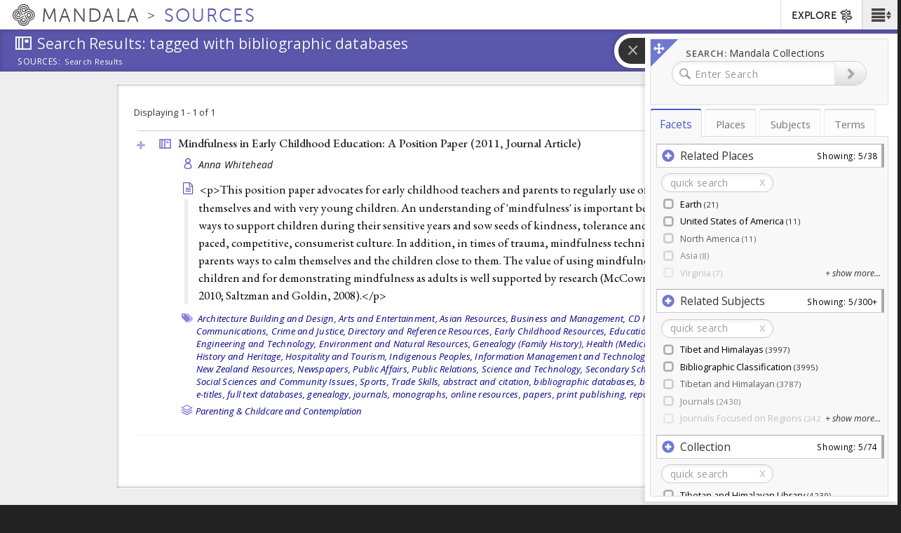

--- FILE ---
content_type: text/plain;charset=utf-8
request_url: https://mandala-solr-proxy.internal.lib.virginia.edu/solr/kmterms/select?&q=*&sort=header_ssort+ASC&df=ancestor_id_gen_path&fq=level_gen_i:[1+TO+2]&fq={!tag=children}level_gen_i:[1+TO+1]&facet.mincount=2&facet.limit=-1&facet.field={!ex=children}ancestor_id_gen_path&fl=header:name_eng_latin,header,id,ancestor_id_gen_path,ancestor_ids_gen,ancestors_gen,ancestor_id_closest_gen_path,ancestors_closest_gen,level_gen_i,related_subjects_feature_type_s,related_subjects_relation_label_s,associated_subject_ids&facet=true&wt=json&limit=2000&indent=true&wt=json&json.wrf=jQuery112409607595965416589_1768989120600&rows=2000&_=1768989120606
body_size: 1558
content:
jQuery112409607595965416589_1768989120600({
  "responseHeader":{
    "status":0,
    "QTime":0,
    "params":{
      "df":"ancestor_id_gen_path",
      "facet.field":"{!ex=children}ancestor_id_gen_path",
      "indent":"true",
      "fl":"header:name_eng_latin,header,id,ancestor_id_gen_path,ancestor_ids_gen,ancestors_gen,ancestor_id_closest_gen_path,ancestors_closest_gen,level_gen_i,related_subjects_feature_type_s,related_subjects_relation_label_s,associated_subject_ids",
      "sort":"header_ssort ASC",
      "fq":["level_gen_i:[1 TO 2]",
        "{!tag=children}level_gen_i:[1 TO 1]"],
      "rows":"2000",
      "q":"*",
      "facet.limit":"-1",
      "json.wrf":"jQuery112409607595965416589_1768989120600",
      "limit":"2000",
      "facet.mincount":"2",
      "facet":"true",
      "wt":["json",
        "json"],
      "_":"1768989120606"}},
  "response":{"numFound":33,"start":0,"docs":[
      {
        "id":"subjects-5550",
        "header":"Administration",
        "level_gen_i":1,
        "ancestor_id_gen_path":"5550",
        "ancestors_gen":["Administration"],
        "ancestor_ids_gen":[5550]},
      {
        "id":"subjects-6669",
        "header":"Architecture",
        "level_gen_i":1,
        "ancestor_id_gen_path":"6669",
        "ancestors_gen":["Architecture"],
        "ancestor_ids_gen":[6669]},
      {
        "id":"subjects-2823",
        "header":"Collections",
        "level_gen_i":1,
        "ancestor_id_gen_path":"2823",
        "ancestors_gen":["Collections"],
        "ancestor_ids_gen":[2823]},
      {
        "id":"subjects-5553",
        "header":"Community Services Project Types",
        "level_gen_i":1,
        "ancestor_id_gen_path":"5553",
        "ancestors_gen":["Community Services Project Types"],
        "ancestor_ids_gen":[5553]},
      {
        "id":"subjects-5806",
        "header":"Contemplation",
        "level_gen_i":1,
        "ancestor_id_gen_path":"5806",
        "ancestors_gen":["Contemplation"],
        "ancestor_ids_gen":[5806]},
      {
        "id":"subjects-8868",
        "header":"Cultural Landscapes",
        "level_gen_i":1,
        "ancestor_id_gen_path":"8868",
        "ancestors_gen":["Cultural Landscapes"],
        "ancestor_ids_gen":[8868]},
      {
        "id":"subjects-305",
        "header":"Cultural Regions",
        "level_gen_i":1,
        "ancestor_id_gen_path":"305",
        "ancestors_gen":["Cultural Regions"],
        "ancestor_ids_gen":[305]},
      {
        "id":"subjects-2743",
        "header":"Event",
        "level_gen_i":1,
        "ancestor_id_gen_path":"2743",
        "ancestors_gen":["Event"],
        "ancestor_ids_gen":[2743]},
      {
        "id":"subjects-10338",
        "header":"Flourishing",
        "level_gen_i":1,
        "ancestor_id_gen_path":"10338",
        "ancestors_gen":["Flourishing"],
        "ancestor_ids_gen":[10338]},
      {
        "id":"subjects-9319",
        "header":"Flourishing Model-Art & Science of Human Flourishing Course",
        "level_gen_i":1,
        "ancestor_id_gen_path":"9319",
        "ancestors_gen":["Flourishing Model-Art & Science of Human Flourishing Course"],
        "ancestor_ids_gen":[9319]},
      {
        "id":"subjects-6793",
        "header":"General",
        "level_gen_i":1,
        "ancestor_id_gen_path":"6793",
        "ancestors_gen":["General"],
        "ancestor_ids_gen":[6793]},
      {
        "id":"subjects-20",
        "header":"Geographical Features",
        "level_gen_i":1,
        "ancestor_id_gen_path":"20",
        "ancestors_gen":["Geographical Features"],
        "ancestor_ids_gen":[20]},
      {
        "id":"subjects-5812",
        "header":"Grammars",
        "level_gen_i":1,
        "ancestor_id_gen_path":"5812",
        "ancestors_gen":["Grammars"],
        "ancestor_ids_gen":[5812]},
      {
        "id":"subjects-6404",
        "header":"Higher Education Digital Tools",
        "level_gen_i":1,
        "ancestor_id_gen_path":"6404",
        "ancestors_gen":["Higher Education Digital Tools"],
        "ancestor_ids_gen":[6404]},
      {
        "id":"subjects-5807",
        "header":"Historical Periods",
        "level_gen_i":1,
        "ancestor_id_gen_path":"5807",
        "ancestors_gen":["Historical Periods"],
        "ancestor_ids_gen":[5807]},
      {
        "id":"subjects-306",
        "header":"Human Relationships",
        "level_gen_i":1,
        "ancestor_id_gen_path":"306",
        "ancestors_gen":["Human Relationships"],
        "ancestor_ids_gen":[306]},
      {
        "id":"subjects-301",
        "header":"Language Tree",
        "level_gen_i":1,
        "ancestor_id_gen_path":"301",
        "ancestors_gen":["Language Tree"],
        "ancestor_ids_gen":[301]},
      {
        "id":"subjects-5809",
        "header":"Literary Genres",
        "level_gen_i":1,
        "ancestor_id_gen_path":"5809",
        "ancestors_gen":["Literary Genres"],
        "ancestor_ids_gen":[5809]},
      {
        "id":"subjects-2693",
        "header":"Material Objects",
        "level_gen_i":1,
        "ancestor_id_gen_path":"2693",
        "ancestors_gen":["Material Objects"],
        "ancestor_ids_gen":[2693]},
      {
        "id":"subjects-6664",
        "header":"Mesoamerican Studies",
        "level_gen_i":1,
        "ancestor_id_gen_path":"6664",
        "ancestors_gen":["Mesoamerican Studies"],
        "ancestor_ids_gen":[6664]},
      {
        "id":"subjects-5808",
        "header":"Oral Genres",
        "level_gen_i":1,
        "ancestor_id_gen_path":"5808",
        "ancestors_gen":["Oral Genres"],
        "ancestor_ids_gen":[5808]},
      {
        "id":"subjects-2688",
        "header":"Organizations and Organizational  Units",
        "level_gen_i":1,
        "ancestor_id_gen_path":"2688",
        "ancestors_gen":["Organizations and Organizational  Units"],
        "ancestor_ids_gen":[2688]},
      {
        "id":"subjects-10125",
        "header":"Parietal lobe",
        "level_gen_i":1,
        "ancestor_id_gen_path":"10125",
        "ancestors_gen":["Parietal lobe"],
        "ancestor_ids_gen":[10125]},
      {
        "id":"subjects-7174",
        "header":"Politics",
        "level_gen_i":1,
        "ancestor_id_gen_path":"7174",
        "ancestors_gen":["Politics"],
        "ancestor_ids_gen":[7174]},
      {
        "id":"subjects-6670",
        "header":"Profession",
        "level_gen_i":1,
        "ancestor_id_gen_path":"6670",
        "ancestors_gen":["Profession"],
        "ancestor_ids_gen":[6670]},
      {
        "id":"subjects-302",
        "header":"Religious Sects",
        "level_gen_i":1,
        "ancestor_id_gen_path":"302",
        "ancestors_gen":["Religious Sects"],
        "ancestor_ids_gen":[302]},
      {
        "id":"subjects-5810",
        "header":"Religious Systems",
        "level_gen_i":1,
        "ancestor_id_gen_path":"5810",
        "ancestors_gen":["Religious Systems"],
        "ancestor_ids_gen":[5810]},
      {
        "id":"subjects-5805",
        "header":"Ritual",
        "level_gen_i":1,
        "ancestor_id_gen_path":"5805",
        "ancestors_gen":["Ritual"],
        "ancestor_ids_gen":[5805]},
      {
        "id":"subjects-192",
        "header":"Scripts",
        "level_gen_i":1,
        "ancestor_id_gen_path":"192",
        "ancestors_gen":["Scripts"],
        "ancestor_ids_gen":[192]},
      {
        "id":"subjects-6844",
        "header":"Teaching Resources",
        "level_gen_i":1,
        "ancestor_id_gen_path":"6844",
        "ancestors_gen":["Teaching Resources"],
        "ancestor_ids_gen":[6844]},
      {
        "id":"subjects-4833",
        "header":"Text Typologies",
        "level_gen_i":1,
        "ancestor_id_gen_path":"4833",
        "ancestors_gen":["Text Typologies"],
        "ancestor_ids_gen":[4833]},
      {
        "id":"subjects-6403",
        "header":"Tibet and Himalayas",
        "level_gen_i":1,
        "ancestor_id_gen_path":"6403",
        "ancestors_gen":["Tibet and Himalayas"],
        "ancestor_ids_gen":[6403]},
      {
        "id":"subjects-5813",
        "header":"Zoologies (Biological and Spiritual)",
        "level_gen_i":1,
        "ancestor_id_gen_path":"5813",
        "ancestors_gen":["Zoologies (Biological and Spiritual)"],
        "ancestor_ids_gen":[5813]}]
  },
  "facet_counts":{
    "facet_queries":{},
    "facet_fields":{
      "ancestor_id_gen_path":[
        "10125",4,
        "10338",4,
        "192",7,
        "20",15,
        "2688",9,
        "2693",8,
        "2743",2,
        "2823",13,
        "301",6,
        "302",4,
        "305",2,
        "306",4,
        "4833",5,
        "5550",2,
        "5553",16,
        "5805",2,
        "5806",5,
        "5807",2,
        "5808",2,
        "5809",2,
        "5810",2,
        "5812",5,
        "5813",3,
        "6311",6,
        "6403",11,
        "6404",28,
        "6653",8,
        "6664",4,
        "6669",3,
        "6670",7,
        "6793",4,
        "6844",8,
        "6935",29,
        "7174",11,
        "8868",3,
        "9319",6]},
    "facet_ranges":{},
    "facet_intervals":{},
    "facet_heatmaps":{}}})


--- FILE ---
content_type: text/plain;charset=utf-8
request_url: https://mandala-solr-proxy.internal.lib.virginia.edu/solr/kmterms/select?&q=*&sort=position_i+ASC&df=ancestor_id_tib.alpha_path&fq=level_tib.alpha_i:[1+TO+2]&fq={!tag=children}level_tib.alpha_i:[1+TO+1]&facet.mincount=2&facet.limit=-1&facet.field={!ex=children}ancestor_id_tib.alpha_path&fl=header:name_eng_latin,header,id,ancestor_id_tib.alpha_path,ancestor_ids_tib.alpha,ancestors_tib.alpha,ancestor_id_closest_tib.alpha_path,ancestors_closest_tib.alpha,level_tib.alpha_i,related_terms_feature_type_s,related_terms_relation_label_s,associated_subject_ids&facet=true&wt=json&limit=2000&indent=true&wt=json&json.wrf=jQuery112409607595965416589_1768989120602&rows=2000&_=1768989120607
body_size: 1230
content:
jQuery112409607595965416589_1768989120602({
  "responseHeader":{
    "status":0,
    "QTime":2,
    "params":{
      "df":"ancestor_id_tib.alpha_path",
      "facet.field":"{!ex=children}ancestor_id_tib.alpha_path",
      "indent":"true",
      "fl":"header:name_eng_latin,header,id,ancestor_id_tib.alpha_path,ancestor_ids_tib.alpha,ancestors_tib.alpha,ancestor_id_closest_tib.alpha_path,ancestors_closest_tib.alpha,level_tib.alpha_i,related_terms_feature_type_s,related_terms_relation_label_s,associated_subject_ids",
      "sort":"position_i ASC",
      "fq":["level_tib.alpha_i:[1 TO 2]",
        "{!tag=children}level_tib.alpha_i:[1 TO 1]"],
      "rows":"2000",
      "q":"*",
      "facet.limit":"-1",
      "json.wrf":"jQuery112409607595965416589_1768989120602",
      "limit":"2000",
      "facet.mincount":"2",
      "facet":"true",
      "wt":["json",
        "json"],
      "_":"1768989120607"}},
  "response":{"numFound":30,"start":0,"docs":[
      {
        "associated_subject_ids":[9311],
        "id":"terms-1",
        "header":"ka",
        "level_tib.alpha_i":1,
        "ancestor_id_tib.alpha_path":"1",
        "ancestors_tib.alpha":["ka"],
        "ancestor_ids_tib.alpha":[1]},
      {
        "associated_subject_ids":[9311],
        "id":"terms-14263",
        "header":"kha",
        "level_tib.alpha_i":1,
        "ancestor_id_tib.alpha_path":"14263",
        "ancestors_tib.alpha":["kha"],
        "ancestor_ids_tib.alpha":[14263]},
      {
        "associated_subject_ids":[9311],
        "id":"terms-24465",
        "header":"ga",
        "level_tib.alpha_i":1,
        "ancestor_id_tib.alpha_path":"24465",
        "ancestors_tib.alpha":["ga"],
        "ancestor_ids_tib.alpha":[24465]},
      {
        "associated_subject_ids":[9311],
        "id":"terms-45101",
        "header":"nga",
        "level_tib.alpha_i":1,
        "ancestor_id_tib.alpha_path":"45101",
        "ancestors_tib.alpha":["nga"],
        "ancestor_ids_tib.alpha":[45101]},
      {
        "associated_subject_ids":[9311],
        "id":"terms-51638",
        "header":"ca",
        "level_tib.alpha_i":1,
        "ancestor_id_tib.alpha_path":"51638",
        "ancestors_tib.alpha":["ca"],
        "ancestor_ids_tib.alpha":[51638]},
      {
        "associated_subject_ids":[9311],
        "id":"terms-55178",
        "header":"cha",
        "level_tib.alpha_i":1,
        "ancestor_id_tib.alpha_path":"55178",
        "ancestors_tib.alpha":["cha"],
        "ancestor_ids_tib.alpha":[55178]},
      {
        "associated_subject_ids":[9311],
        "id":"terms-62496",
        "header":"ja",
        "level_tib.alpha_i":1,
        "ancestor_id_tib.alpha_path":"62496",
        "ancestors_tib.alpha":["ja"],
        "ancestor_ids_tib.alpha":[62496]},
      {
        "associated_subject_ids":[9311],
        "id":"terms-66477",
        "header":"nya",
        "level_tib.alpha_i":1,
        "ancestor_id_tib.alpha_path":"66477",
        "ancestors_tib.alpha":["nya"],
        "ancestor_ids_tib.alpha":[66477]},
      {
        "associated_subject_ids":[9311],
        "id":"terms-73101",
        "header":"ta",
        "level_tib.alpha_i":1,
        "ancestor_id_tib.alpha_path":"73101",
        "ancestors_tib.alpha":["ta"],
        "ancestor_ids_tib.alpha":[73101]},
      {
        "associated_subject_ids":[9311],
        "id":"terms-80697",
        "header":"tha",
        "level_tib.alpha_i":1,
        "ancestor_id_tib.alpha_path":"80697",
        "ancestors_tib.alpha":["tha"],
        "ancestor_ids_tib.alpha":[80697]},
      {
        "associated_subject_ids":[9311],
        "id":"terms-87969",
        "header":"da",
        "level_tib.alpha_i":1,
        "ancestor_id_tib.alpha_path":"87969",
        "ancestors_tib.alpha":["da"],
        "ancestor_ids_tib.alpha":[87969]},
      {
        "associated_subject_ids":[9311],
        "id":"terms-105631",
        "header":"na",
        "level_tib.alpha_i":1,
        "ancestor_id_tib.alpha_path":"105631",
        "ancestors_tib.alpha":["na"],
        "ancestor_ids_tib.alpha":[105631]},
      {
        "associated_subject_ids":[9311],
        "id":"terms-114065",
        "header":"pa",
        "level_tib.alpha_i":1,
        "ancestor_id_tib.alpha_path":"114065",
        "ancestors_tib.alpha":["pa"],
        "ancestor_ids_tib.alpha":[114065]},
      {
        "associated_subject_ids":[9311],
        "id":"terms-120048",
        "header":"pha",
        "level_tib.alpha_i":1,
        "ancestor_id_tib.alpha_path":"120048",
        "ancestors_tib.alpha":["pha"],
        "ancestor_ids_tib.alpha":[120048]},
      {
        "associated_subject_ids":[9311],
        "id":"terms-127869",
        "header":"ba",
        "level_tib.alpha_i":1,
        "ancestor_id_tib.alpha_path":"127869",
        "ancestors_tib.alpha":["ba"],
        "ancestor_ids_tib.alpha":[127869]},
      {
        "associated_subject_ids":[9311],
        "id":"terms-142667",
        "header":"ma",
        "level_tib.alpha_i":1,
        "ancestor_id_tib.alpha_path":"142667",
        "ancestors_tib.alpha":["ma"],
        "ancestor_ids_tib.alpha":[142667]},
      {
        "associated_subject_ids":[9311],
        "id":"terms-154251",
        "header":"tsa",
        "level_tib.alpha_i":1,
        "ancestor_id_tib.alpha_path":"154251",
        "ancestors_tib.alpha":["tsa"],
        "ancestor_ids_tib.alpha":[154251]},
      {
        "associated_subject_ids":[9311],
        "id":"terms-158451",
        "header":"tsha",
        "level_tib.alpha_i":1,
        "ancestor_id_tib.alpha_path":"158451",
        "ancestors_tib.alpha":["tsha"],
        "ancestor_ids_tib.alpha":[158451]},
      {
        "associated_subject_ids":[9311],
        "id":"terms-164453",
        "header":"dza",
        "level_tib.alpha_i":1,
        "ancestor_id_tib.alpha_path":"164453",
        "ancestors_tib.alpha":["dza"],
        "ancestor_ids_tib.alpha":[164453]},
      {
        "associated_subject_ids":[9311],
        "id":"terms-166888",
        "header":"wa",
        "level_tib.alpha_i":1,
        "ancestor_id_tib.alpha_path":"166888",
        "ancestors_tib.alpha":["wa"],
        "ancestor_ids_tib.alpha":[166888]},
      {
        "associated_subject_ids":[9311],
        "id":"terms-167094",
        "header":"zha",
        "level_tib.alpha_i":1,
        "ancestor_id_tib.alpha_path":"167094",
        "ancestors_tib.alpha":["zha"],
        "ancestor_ids_tib.alpha":[167094]},
      {
        "associated_subject_ids":[9311],
        "id":"terms-172249",
        "header":"za",
        "level_tib.alpha_i":1,
        "ancestor_id_tib.alpha_path":"172249",
        "ancestors_tib.alpha":["za"],
        "ancestor_ids_tib.alpha":[172249]},
      {
        "associated_subject_ids":[9311],
        "id":"terms-177092",
        "header":"'a",
        "level_tib.alpha_i":1,
        "ancestor_id_tib.alpha_path":"177092",
        "ancestors_tib.alpha":["'a"],
        "ancestor_ids_tib.alpha":[177092]},
      {
        "associated_subject_ids":[9311],
        "id":"terms-178454",
        "header":"ya",
        "level_tib.alpha_i":1,
        "ancestor_id_tib.alpha_path":"178454",
        "ancestors_tib.alpha":["ya"],
        "ancestor_ids_tib.alpha":[178454]},
      {
        "associated_subject_ids":[9311],
        "id":"terms-185531",
        "header":"ra",
        "level_tib.alpha_i":1,
        "ancestor_id_tib.alpha_path":"185531",
        "ancestors_tib.alpha":["ra"],
        "ancestor_ids_tib.alpha":[185531]},
      {
        "associated_subject_ids":[9311],
        "id":"terms-193509",
        "header":"la",
        "level_tib.alpha_i":1,
        "ancestor_id_tib.alpha_path":"193509",
        "ancestors_tib.alpha":["la"],
        "ancestor_ids_tib.alpha":[193509]},
      {
        "associated_subject_ids":[9311],
        "id":"terms-199252",
        "header":"sha",
        "level_tib.alpha_i":1,
        "ancestor_id_tib.alpha_path":"199252",
        "ancestors_tib.alpha":["sha"],
        "ancestor_ids_tib.alpha":[199252]},
      {
        "associated_subject_ids":[9311],
        "id":"terms-204036",
        "header":"sa",
        "level_tib.alpha_i":1,
        "ancestor_id_tib.alpha_path":"204036",
        "ancestors_tib.alpha":["sa"],
        "ancestor_ids_tib.alpha":[204036]},
      {
        "associated_subject_ids":[9311],
        "id":"terms-215681",
        "header":"ha",
        "level_tib.alpha_i":1,
        "ancestor_id_tib.alpha_path":"215681",
        "ancestors_tib.alpha":["ha"],
        "ancestor_ids_tib.alpha":[215681]},
      {
        "associated_subject_ids":[9311],
        "id":"terms-219022",
        "header":"a",
        "level_tib.alpha_i":1,
        "ancestor_id_tib.alpha_path":"219022",
        "ancestors_tib.alpha":["a"],
        "ancestor_ids_tib.alpha":[219022]}]
  },
  "facet_counts":{
    "facet_queries":{},
    "facet_fields":{
      "ancestor_id_tib.alpha_path":[
        "1",137,
        "105631",83,
        "114065",59,
        "120048",77,
        "127869",143,
        "14263",100,
        "142667",114,
        "154251",41,
        "158451",60,
        "164453",24,
        "166888",3,
        "167094",51,
        "172249",48,
        "177092",15,
        "178454",71,
        "185531",80,
        "193509",58,
        "199252",47,
        "204036",114,
        "215681",33,
        "219022",17,
        "24465",200,
        "45101",65,
        "51638",35,
        "55178",73,
        "62496",40,
        "66477",65,
        "73101",73,
        "80697",72,
        "87969",172]},
    "facet_ranges":{},
    "facet_intervals":{},
    "facet_heatmaps":{}}})


--- FILE ---
content_type: text/plain;charset=utf-8
request_url: https://mandala-solr-proxy.internal.lib.virginia.edu/solr/kmterms/select?&q=*&df=header&fq=level_gen_i:[1%20TO%201]&fl=header:name_eng_latin,head,id,ancestor_id_gen_path,level_gen_i,associated_subject_ids&fq=tree:subjects&indent=true&wt=json&json.wrf=jQuery112409607595965416589_1768989120600&rows=2000&limit=2000&_=1768989120601
body_size: 511
content:
jQuery112409607595965416589_1768989120600({
  "responseHeader":{
    "status":0,
    "QTime":0,
    "params":{
      "q":"*",
      "df":"header",
      "json.wrf":"jQuery112409607595965416589_1768989120600",
      "indent":"true",
      "fl":"header:name_eng_latin,head,id,ancestor_id_gen_path,level_gen_i,associated_subject_ids",
      "limit":"2000",
      "fq":["level_gen_i:[1 TO 1]",
        "tree:subjects"],
      "rows":"2000",
      "wt":"json",
      "_":"1768989120601"}},
  "response":{"numFound":33,"start":0,"docs":[
      {
        "id":"subjects-301",
        "level_gen_i":1,
        "ancestor_id_gen_path":"301"},
      {
        "id":"subjects-6664",
        "level_gen_i":1,
        "ancestor_id_gen_path":"6664"},
      {
        "id":"subjects-6670",
        "level_gen_i":1,
        "ancestor_id_gen_path":"6670"},
      {
        "id":"subjects-9319",
        "level_gen_i":1,
        "ancestor_id_gen_path":"9319"},
      {
        "id":"subjects-8868",
        "level_gen_i":1,
        "ancestor_id_gen_path":"8868"},
      {
        "id":"subjects-20",
        "level_gen_i":1,
        "ancestor_id_gen_path":"20"},
      {
        "id":"subjects-10125",
        "level_gen_i":1,
        "ancestor_id_gen_path":"10125"},
      {
        "id":"subjects-6404",
        "level_gen_i":1,
        "ancestor_id_gen_path":"6404"},
      {
        "id":"subjects-5813",
        "level_gen_i":1,
        "ancestor_id_gen_path":"5813"},
      {
        "id":"subjects-5807",
        "level_gen_i":1,
        "ancestor_id_gen_path":"5807"},
      {
        "id":"subjects-5806",
        "level_gen_i":1,
        "ancestor_id_gen_path":"5806"},
      {
        "id":"subjects-2743",
        "level_gen_i":1,
        "ancestor_id_gen_path":"2743"},
      {
        "id":"subjects-306",
        "level_gen_i":1,
        "ancestor_id_gen_path":"306"},
      {
        "id":"subjects-302",
        "level_gen_i":1,
        "ancestor_id_gen_path":"302"},
      {
        "id":"subjects-5810",
        "level_gen_i":1,
        "ancestor_id_gen_path":"5810"},
      {
        "id":"subjects-6669",
        "level_gen_i":1,
        "ancestor_id_gen_path":"6669"},
      {
        "id":"subjects-5550",
        "level_gen_i":1,
        "ancestor_id_gen_path":"5550"},
      {
        "id":"subjects-192",
        "level_gen_i":1,
        "ancestor_id_gen_path":"192"},
      {
        "id":"subjects-5809",
        "level_gen_i":1,
        "ancestor_id_gen_path":"5809"},
      {
        "id":"subjects-5805",
        "level_gen_i":1,
        "ancestor_id_gen_path":"5805"},
      {
        "id":"subjects-5808",
        "level_gen_i":1,
        "ancestor_id_gen_path":"5808"},
      {
        "id":"subjects-6793",
        "level_gen_i":1,
        "ancestor_id_gen_path":"6793"},
      {
        "id":"subjects-2688",
        "level_gen_i":1,
        "ancestor_id_gen_path":"2688"},
      {
        "id":"subjects-7174",
        "level_gen_i":1,
        "ancestor_id_gen_path":"7174"},
      {
        "id":"subjects-6844",
        "level_gen_i":1,
        "ancestor_id_gen_path":"6844"},
      {
        "id":"subjects-10338",
        "level_gen_i":1,
        "ancestor_id_gen_path":"10338"},
      {
        "id":"subjects-5553",
        "level_gen_i":1,
        "ancestor_id_gen_path":"5553"},
      {
        "id":"subjects-305",
        "level_gen_i":1,
        "ancestor_id_gen_path":"305"},
      {
        "id":"subjects-2693",
        "level_gen_i":1,
        "ancestor_id_gen_path":"2693"},
      {
        "id":"subjects-4833",
        "level_gen_i":1,
        "ancestor_id_gen_path":"4833"},
      {
        "id":"subjects-2823",
        "level_gen_i":1,
        "ancestor_id_gen_path":"2823"},
      {
        "id":"subjects-6403",
        "level_gen_i":1,
        "ancestor_id_gen_path":"6403"},
      {
        "id":"subjects-5812",
        "level_gen_i":1,
        "ancestor_id_gen_path":"5812"}]
  }})
